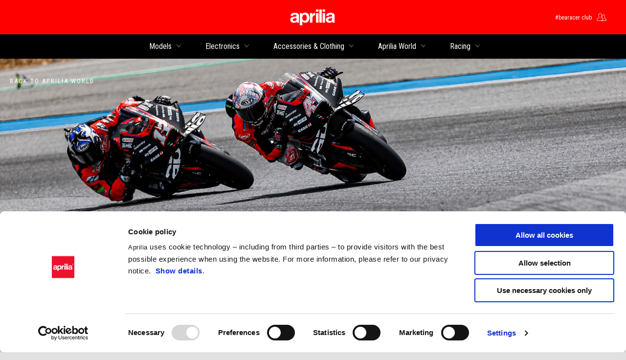

--- FILE ---
content_type: text/html;charset=UTF-8
request_url: https://www.aprilia.com/en_EN/aprilia-world/racing/aprilia-motogp-2022-qualifying-thaigp/
body_size: 4006
content:
<!DOCTYPE html><html xmlns="http://www.w3.org/1999/xhtml" lang="en" xml:lang="en"><head><title>MotoGP 2022 - Qualifying - Thailand Grand Prix</title><meta content="width=device-width, initial-scale=1" name="viewport"/><meta content="Piaggio WL 1.114.0-SNAPSHOT - " name="generator"/><meta content="index, follow" name="robots"/><meta content="There was a change in pace but it wasn’t enough for Aleix and Maverick to clinch spots on the front rows." name="description"/><meta content="MotoGP 2022 - Qualifying - Thailand Grand Prix" property="og:title"/><meta content="aprilia" property="og:site_name"/><meta content="website" property="og:type"/><meta content="https://www.aprilia.com/en_EN/aprilia-world/racing/aprilia-motogp-2022-qualifying-thaigp/" property="og:url"/><meta content="/wlassets/aprilia/master/Aprilia_World/Racing/moto-gp-2022/news/17-MotoGP_QP_ThaiGP/MotoGP_Hero_1920x800/original/MotoGP_Hero_1920x800.jpg" property="og:image"/><meta content="There was a change in pace but it wasn’t enough for Aleix and Maverick to clinch spots on the front rows." property="og:description"/><meta content="Piaggio Group" name="author"/><meta content="summary" name="twitter:card"/><meta content="MotoGP 2022 - Qualifying - Thailand Grand Prix" name="twitter:title"/><meta content="There was a change in pace but it wasn’t enough for Aleix and Maverick to clinch spots on the front rows." name="twitter:description"/><meta content="@aprilia" name="twitter:creator"/><meta content="/wlassets/aprilia/master/Aprilia_World/Racing/moto-gp-2022/news/17-MotoGP_QP_ThaiGP/MotoGP_Hero_1920x800/original/MotoGP_Hero_1920x800.jpg" name="twitter:image:src"/><link href="https://www.aprilia.com/en_EN/aprilia-world/racing/aprilia-motogp-2022-qualifying-thaigp/" rel="canonical"/><link as="style" href="https://fonts.googleapis.com/css2?family=Roboto+Condensed:ital,wght@0,300;0,400;0,700;1,300;1,400;1,700&display=swap" rel="preload"/><link crossorigin="" as="font" href="/docroot/1768668402/mgnl-vue/dist/prod/fonts/aprilia-icons.5cc7297e.woff2" rel="preload"/><link as="style" href="/docroot/1768668402/mgnl-vue/dist/prod/css/chunk-vendors.css" rel="preload"/><link as="style" href="/docroot/1768668402/mgnl-vue/dist/prod/css/wl-theme-aprilia.css" rel="preload"/><link as="script" href="/docroot/1768668402/mgnl-vue/dist/prod/js/chunk-vendors.js" rel="preload"/><link as="script" href="/docroot/1768668402/mgnl-vue/dist/prod/js/app.js" rel="preload"/><link href="/docroot/1768668402/mgnl-vue/dist/prod/css/chunk-vendors.css" rel="stylesheet"/><link href="/docroot/1768668402/mgnl-vue/dist/prod/css/wl-theme-aprilia.css" rel="stylesheet"/><link href="/wlassets/aprilia/master/logo/favicon/resolutions/res-o57x57/favicon.png" sizes="57x57" rel="apple-touch-icon-precomposed"/><link href="/wlassets/aprilia/master/logo/favicon/resolutions/res-o60x60/faveicon.png" sizes="60x60" rel="apple-touch-icon-precomposed"/><link href="/wlassets/aprilia/master/logo/favicon/resolutions/res-o72x72/faveicon.png" sizes="72x72" rel="apple-touch-icon-precomposed"/><link href="/wlassets/aprilia/master/logo/favicon/resolutions/res-o76x76/faveicon.png" sizes="76x76" rel="apple-touch-icon-precomposed"/><link href="/wlassets/aprilia/master/logo/favicon/resolutions/res-o114x114/faveicon.png" sizes="114x114" rel="apple-touch-icon-precomposed"/><link href="/wlassets/aprilia/master/logo/favicon/resolutions/res-o120x120/faveicon.png" sizes="120x120" rel="apple-touch-icon-precomposed"/><link href="/wlassets/aprilia/master/logo/favicon/resolutions/res-o144x144/faveicon.png" sizes="144x144" rel="apple-touch-icon-precomposed"/><link href="/wlassets/aprilia/master/logo/favicon/resolutions/res-o152x152/faveicon.png" sizes="152x152" rel="apple-touch-icon-precomposed"/><link href="/wlassets/aprilia/master/logo/favicon/resolutions/res-o196x196/faveicon.png" sizes="196x196" type="image/png" rel="icon"/><link href="/wlassets/aprilia/master/logo/favicon/resolutions/res-o128x128/faveicon.png" sizes="128x128" type="image/png" rel="icon"/><link href="/wlassets/aprilia/master/logo/favicon/resolutions/res-o96x96/faveicon.png" sizes="96x96" type="image/png" rel="icon"/><link href="/wlassets/aprilia/master/logo/favicon/resolutions/res-o32x32/faveicon.png" sizes="32x32" type="image/png" rel="icon"/><meta content="#FFFFFF" name="msapplication-TileColor"/><meta content="/wlassets/aprilia/master/logo/favicon/resolutions/res-o144x144/faveicon.png" name="msapplication-TileImage"/><meta content="/wlassets/aprilia/master/logo/favicon/resolutions/res-o70x70/faveicon.png" name="msapplication-square70x70logo"/><meta content="/wlassets/aprilia/master/logo/favicon/resolutions/res-o150x150/faveicon.png" name="msapplication-square150x150logo"/><meta content="/wlassets/aprilia/master/logo/favicon/resolutions/res-o310x150/faveicon.png" name="msapplication-wide310x150logo"/><meta content="/wlassets/aprilia/master/logo/favicon/resolutions/res-o310x310/faveicon.png" name="msapplication-square310x310logo"/><script>
			analyticsEvent = function() {};
			analyticsVPV = function() {};
			analyticsClearVPV = function() {};
			analyticsForm = function() {};
			analyticsSocial = function() {};

			window.dataLayer = window.dataLayer || [];

			dataLayer = [{
				'pageType':'news'
				
				
				
				
				
				
			}];
		</script><script>(function(w,d,s,l,i){w[l]=w[l]||[];w[l].push({'gtm.start':
          new Date().getTime(),event:'gtm.js'});var f=d.getElementsByTagName(s)[0],
        j=d.createElement(s),dl=l!='dataLayer'?'&l='+l:'';j.async=true;j.src=
        'https://www.googletagmanager.com/gtm.js?id='+i+dl;f.parentNode.insertBefore(j,f);
      })(window,document,'script','dataLayer','GTM-NW777C');</script>
<script>(window.BOOMR_mq=window.BOOMR_mq||[]).push(["addVar",{"rua.upush":"false","rua.cpush":"true","rua.upre":"false","rua.cpre":"false","rua.uprl":"false","rua.cprl":"false","rua.cprf":"false","rua.trans":"SJ-08f50f23-a92b-4c13-8daa-3b263cf09aab","rua.cook":"false","rua.ims":"false","rua.ufprl":"false","rua.cfprl":"false","rua.isuxp":"false","rua.texp":"norulematch","rua.ceh":"false","rua.ueh":"false","rua.ieh.st":"0"}]);</script>
                              <script>!function(a){var e="https://s.go-mpulse.net/boomerang/",t="addEventListener";if("False"=="True")a.BOOMR_config=a.BOOMR_config||{},a.BOOMR_config.PageParams=a.BOOMR_config.PageParams||{},a.BOOMR_config.PageParams.pci=!0,e="https://s2.go-mpulse.net/boomerang/";if(window.BOOMR_API_key="JLCSE-K55A4-FPSX5-RNDGK-Y5MZC",function(){function n(e){a.BOOMR_onload=e&&e.timeStamp||(new Date).getTime()}if(!a.BOOMR||!a.BOOMR.version&&!a.BOOMR.snippetExecuted){a.BOOMR=a.BOOMR||{},a.BOOMR.snippetExecuted=!0;var i,_,o,r=document.createElement("iframe");if(a[t])a[t]("load",n,!1);else if(a.attachEvent)a.attachEvent("onload",n);r.src="javascript:void(0)",r.title="",r.role="presentation",(r.frameElement||r).style.cssText="width:0;height:0;border:0;display:none;",o=document.getElementsByTagName("script")[0],o.parentNode.insertBefore(r,o);try{_=r.contentWindow.document}catch(O){i=document.domain,r.src="javascript:var d=document.open();d.domain='"+i+"';void(0);",_=r.contentWindow.document}_.open()._l=function(){var a=this.createElement("script");if(i)this.domain=i;a.id="boomr-if-as",a.src=e+"JLCSE-K55A4-FPSX5-RNDGK-Y5MZC",BOOMR_lstart=(new Date).getTime(),this.body.appendChild(a)},_.write("<bo"+'dy onload="document._l();">'),_.close()}}(),"".length>0)if(a&&"performance"in a&&a.performance&&"function"==typeof a.performance.setResourceTimingBufferSize)a.performance.setResourceTimingBufferSize();!function(){if(BOOMR=a.BOOMR||{},BOOMR.plugins=BOOMR.plugins||{},!BOOMR.plugins.AK){var e="true"=="true"?1:0,t="",n="cj3flvaxbqh3i2llxtza-f-664c8c901-clientnsv4-s.akamaihd.net",i="false"=="true"?2:1,_={"ak.v":"39","ak.cp":"817036","ak.ai":parseInt("307412",10),"ak.ol":"0","ak.cr":8,"ak.ipv":4,"ak.proto":"h2","ak.rid":"1ef84533","ak.r":44093,"ak.a2":e,"ak.m":"a","ak.n":"essl","ak.bpcip":"18.118.85.0","ak.cport":38796,"ak.gh":"23.33.28.142","ak.quicv":"","ak.tlsv":"tls1.3","ak.0rtt":"","ak.0rtt.ed":"","ak.csrc":"-","ak.acc":"","ak.t":"1768668402","ak.ak":"hOBiQwZUYzCg5VSAfCLimQ==mAP10EGNVAa3X08QXRDohRx7g/IiGTrS7Ux3KC7sDkoi96N8oA/[base64]/wpe85MQ9AwjDy/GrvbTbu1baRb6tLFp9qAbLxmdkL+bRGVS4r+7w=","ak.pv":"58","ak.dpoabenc":"","ak.tf":i};if(""!==t)_["ak.ruds"]=t;var o={i:!1,av:function(e){var t="http.initiator";if(e&&(!e[t]||"spa_hard"===e[t]))_["ak.feo"]=void 0!==a.aFeoApplied?1:0,BOOMR.addVar(_)},rv:function(){var a=["ak.bpcip","ak.cport","ak.cr","ak.csrc","ak.gh","ak.ipv","ak.m","ak.n","ak.ol","ak.proto","ak.quicv","ak.tlsv","ak.0rtt","ak.0rtt.ed","ak.r","ak.acc","ak.t","ak.tf"];BOOMR.removeVar(a)}};BOOMR.plugins.AK={akVars:_,akDNSPreFetchDomain:n,init:function(){if(!o.i){var a=BOOMR.subscribe;a("before_beacon",o.av,null,null),a("onbeacon",o.rv,null,null),o.i=!0}return this},is_complete:function(){return!0}}}}()}(window);</script></head><link as="image" href="/wlassets/aprilia/master/Aprilia_World/Racing/moto-gp-2022/news/17-MotoGP_QP_ThaiGP/MotoGP_Hero_1920x800/original/MotoGP_Hero_1920x800.jpg" rel="preload"/><body class="theme-aprilia hero-active t-article-page  "><noscript><iframe style="display:none;visibility:hidden" width="0" height="0" src="https://www.googletagmanager.com/ns.html?id=GTM-NW777C"></iframe></noscript><div id="vue-page"></div>
			<script type="text/x-template" id="vue-page-tmpl"> <vue-page-layout 
          jcr-path="/en_EN/aprilia/en/aprilia-world/aprilia-motogp-2022-qualifying-thaigp"
          jcr-uuid="ac589181-cdcc-4db6-894a-d1f024ecafd0"
          :areaModel="areaModel"
        ><mgnl-dynamic-wrapper 
            wrapped-molecule="hero-heading"
          
          jcr-path="/en_EN/aprilia/en/aprilia-world/aprilia-motogp-2022-qualifying-thaigp"
          jcr-uuid="ac589181-cdcc-4db6-894a-d1f024ecafd0"
          :areaModel="areaModel"
        ></mgnl-dynamic-wrapper><mgnl-dynamic-wrapper 
            wrapped-molecule="hero-heading-community"
          
          jcr-path="/en_EN/aprilia/en/aprilia-world/aprilia-motogp-2022-qualifying-thaigp"
          jcr-uuid="ac589181-cdcc-4db6-894a-d1f024ecafd0"
          :areaModel="areaModel"
        ></mgnl-dynamic-wrapper><section id="uuid-4cdb602f-fec5-45e2-a1a5-8a4f8fdcb764" class="section section-editorial  section--background"><div class="section__container"><mgnl-editorial 
          jcr-path="/en_EN/aprilia/en/aprilia-world/aprilia-motogp-2022-qualifying-thaigp/main/0"
          jcr-uuid="4cdb602f-fec5-45e2-a1a5-8a4f8fdcb764"
          :areaModel="areaModel"
        ></mgnl-editorial></div></section><section id="uuid-a16ed1c1-efbb-4606-ba8f-178dd162c185" class="section section--background section-editorial-immersive"><div class="section__container"><mgnl-editorial-immersive 
          jcr-path="/en_EN/aprilia/en/aprilia-world/aprilia-motogp-2022-qualifying-thaigp/main/02"
          jcr-uuid="a16ed1c1-efbb-4606-ba8f-178dd162c185"
          :areaModel="areaModel"
        ></mgnl-editorial-immersive></div></section><section id="uuid-b85163d6-db69-456e-95b1-2c0fe9022453" class="section section--background section-editorial-immersive"><div class="section__container"><mgnl-editorial-immersive 
          jcr-path="/en_EN/aprilia/en/aprilia-world/aprilia-motogp-2022-qualifying-thaigp/main/04"
          jcr-uuid="b85163d6-db69-456e-95b1-2c0fe9022453"
          :areaModel="areaModel"
        ></mgnl-editorial-immersive></div></section><carouselV2 
          jcr-path="/en_EN/aprilia/en/aprilia-world/aprilia-motogp-2022-qualifying-thaigp/main/08"
          jcr-uuid="954a5ad4-3d5e-4c4e-b061-43fd6f7ca4e7"
          :areaModel="areaModel"
        ></carouselV2><section id="uuid-55e86f39-e93c-460f-be99-ca717b2057f1" class="section section-editorial  section--background"><div class="section__container"><mgnl-editorial 
          jcr-path="/en_EN/aprilia/en/aprilia-world/aprilia-motogp-2022-qualifying-thaigp/main/06"
          jcr-uuid="55e86f39-e93c-460f-be99-ca717b2057f1"
          :areaModel="areaModel"
        ></mgnl-editorial></div></section></vue-page-layout> </script><script type="text/javascript">

        window.queryString = "";

        window.mgnlVueConfig = {
          "currentCountry": "EN",
          "currentLanguage": "en",
          "googleMapKey": "AIzaSyAS3ilh5GlO_hZvYrw16JJIE-3uYHXX3Uc",
					"apiPath": "/en_EN/aprilia/en/aprilia-world/aprilia-motogp-2022-qualifying-thaigp",
					"vehiclePDPConfPath": "/en_EN/aprilia/en/vehicle-pdp-configuration",
          "vehiclePLPConfPath": "/en_EN/aprilia/en/vehicle-plp-configuration",
          "debugMode": false,
          "messageMode": "mgnl",
          "editMode": false,
					"googleRecaptchaKeySite": "6LdbzkUjAAAAAPCompwz9W4NXm4bNWFF0xqJG-xW",
          "msProductsEndpoint": "https://jhgateway.piaggiogroup.com/services/pgproducts/api/products",
          "msPQMEndpoint": "https://jhgateway.piaggiogroup.com/services/pgpqm/api",
          "msBusinessPTEndpoint": "https://jhgateway.piaggiogroup.com/services/pgbusinesspt/api",
          "msXsrfEndpoint": "https://jhgateway.piaggiogroup.com/services/xsrf",
          "apiDealerlocator": "https://jhgateway.piaggiogroup.com/services/pgbusinesspt/api/dealerlocator",
          "santanderSimFinEndpoint": "https://services.santanderconsumer.com/quoting-tool/scf-plugin.js"
        }


			</script><script src="/docroot/1768668402/mgnl-vue/dist/prod/js/chunk-vendors.js"></script>
				

			<script src="/docroot/1768668402/mgnl-vue/dist/prod/js/app.js"></script>
				
		 <!-- devMode = false -->  <!-- debugMode = false -->  <!-- snapshotMode = true -->  <!-- appVersion = 1.114.0-SNAPSHOT --> </body></html>

--- FILE ---
content_type: application/javascript;charset=UTF-8
request_url: https://www.aprilia.com/docroot/mgnl-vue/dist/prod/js/chunk-2d0e454b-86aaa90a5f076dad4a4b.js
body_size: 1854
content:
(window["webpackJsonp"]=window["webpackJsonp"]||[]).push([["chunk-2d0e454b"],{9086:function(t,e,i){"use strict";i.r(e);var a=function(){var t=this,e=t.$createElement,i=t._self._c||e;return t.enableHeroCommunity&&t.isCommunityEnabled?i("section",{class:["hero-heading-community",{"no-media":!t.heroCommunityMedia}],attrs:{id:"uuid-"+t.$attrs.uuid}},[i("div",{staticClass:"hero-heading-community__container"},[t.isHostName&&t.common.communityData.heroCommunityBackRedirect?i("div",{class:["back-button",{"hero-active":t.isHeroActive}]},[i("a",{staticClass:"back-button-link",attrs:{href:t.backRedirect}},[i("msg",{attrs:{id:"common.heroHeading.community.back.button"}})],1)]):t._e(),t.enableLogo?i("div",{staticClass:"hero-heading-community__section-logo"},[i("div",{staticClass:"container-section-logo"},[i("a",{staticClass:"section-logo-link",attrs:{href:t.common.communityData.homePageCommunity}},[t.common.communityData.heroCommunityLogo?i("picture",[t.common.communityData.heroCommunityLogo?i("source",{attrs:{media:"(min-width:0) and (max-width:640px)",srcset:t._f("mgnlMedia")(t.common.communityData.heroCommunityLogo,"url")}}):t._e(),i("pg-image",{staticClass:"logo-section-img",style:t.logoHeight,attrs:{"lazy-src":t._f("mgnlMedia")(t.common.communityData.heroCommunityLogo,"url"),alt:"hero-heading-community-logo"}})],1):t._e()]),t.common.communityData.heroCommunityLogo?i("h1",{staticClass:"hero-heading-title"},[t._v(t._s(t.common.communityData.heroCommunityLogoTitle))]):i("h3",{staticClass:"hero-heading-title"},[t._v(t._s(t.common.communityData.heroCommunityLogoTitle))])])]):t._e(),t.heroCommunityMedia?i("picture",{class:["hero-heading-community__picture",{"is-overlay":t.mediaOverlay}],style:t.aspectRatio},[i("div",{class:"hero-heading-community__info-container "+(t.heroCommunityAlignCenter?"align-center":"")},[i("div",{staticClass:"hero-heading-info-container-flex",style:t.marginRef},[i("div",{staticClass:"hero-heading-info",class:[{"no-dates":!t.eventStartDate},{" flex":!t.isCtaConfigured}]},[t.title&&t.heroCommunityMedia?i("div",{staticClass:"hero-heading-title",class:{" title-only":!t.isCtaConfigured}},[t.titleStyle?i("h1",{staticClass:"event-title-text"},[t._v(t._s(t.title))]):i("h3",{staticClass:"event-title-text"},[t._v(t._s(t.title))])]):t._e(),t.isCtaConfigured?i("div",{staticClass:"hero-heading-community-ctas-links"},[t._l(t.heroCtaLinks,(function(e){return[i("advanced-button-wrapper",{key:e.uuid,staticClass:"hero-heading-cta-link",attrs:{"cta-obj":e,color:"primary",styleType:"text",size:"medium",analyticsData:t.analyticsData(e)}})]}))],2):t._e()]),t.eventStartDate||t.eventEndDate?i("div",{ref:"dates",staticClass:"hero-heading-dates"},[t.eventStartDate?i("div",{staticClass:"start-date",class:{separator:t.eventEndDate}},[i("div",{staticClass:"container-start-date"},[i("span",{staticClass:"date-field-day"},[t._v(t._s(t.eventStartDateObj.day))]),i("span",{staticClass:"date-field-month"},[t._v(t._s(t.eventStartDateObj.month))])])]):t._e(),t.eventEndDate?i("div",{staticClass:"end-date"},[i("div",{staticClass:"container-start-date"},[i("span",{staticClass:"date-field-day"},[t._v(t._s(t.eventEndDateObj.day))]),i("span",{staticClass:"date-field-month"},[t._v(t._s(t.eventEndDateObj.month))])])]):t._e()]):t._e()])]),t.heroCommunityMediaMobile?i("source",{attrs:{media:"(min-width:0) and (max-width:640px)",srcset:t._f("mgnlMedia")(t.heroCommunityMediaMobile,"url")}}):i("source",{attrs:{media:"(min-width:641px)",srcset:t._f("mgnlMedia")(t.heroCommunityMedia,"url")}}),t.heroCommunityMedia?i("pg-image",{attrs:{"lazy-src":t._f("mgnlMedia")(t.isMobileImage,"url"),alt:"hero-heading-community-image"}}):t._e()],1):t._e(),!t.heroCommunityMedia&&t.common.communityData.heroCommunityBackRedirect?i("div",{class:"hero-heading-community__info-container "+(t.heroCommunityAlignCenter?"align-center":"")},[i("div",{staticClass:"hero-heading-info-container-flex",style:t.marginRef},[i("div",{staticClass:"hero-heading-info",class:[{"no-dates":!t.eventStartDate},{" flex":!t.isCtaConfigured}]},[t.title?i("div",{staticClass:"hero-heading-title",class:{" title-only":!t.isCtaConfigured}},[t.titleStyle?i("h1",{staticClass:"event-title-text"}):i("h3",{staticClass:"event-title-text"},[t._v(t._s(t.title))])]):t._e()])])]):t._e()])]):t._e()},n=[],o=(i("99af"),i("caad"),i("fb6a"),i("ac1f"),i("2532"),i("5319"),i("9911"),i("96cf"),i("1da1")),s=i("5027"),r=i("ebcc"),c=i("502e"),m={mixins:[c["a"]],name:"HeroHeadingCommunity",components:{PgImage:s["a"],advancedButtonWrapper:r["a"]},data:function(){return{logoHeight:"",aspectRatio:"",marginRef:"",backRedirect:"",eventStartDateObj:{day:"",month:""},eventEndDateObj:{day:"",month:""},userLogged:!1}},props:{enableHeroCommunity:{type:Boolean,default:!1},enableLogo:{type:Boolean,default:!1},mediaOverlay:{type:Boolean,default:!1},heroCommunityMedia:{type:Object,default:function(){}},heroCommunityMediaMobile:{type:Object,default:function(){}},title:{type:String},textForLoggedUser:{type:String},heroCtaLinks:{type:Array,default:function(){return[]}},heroCommunityAlignCenter:{type:Boolean,default:!1},eventStartDate:{type:String,default:""},eventEndDate:{type:String,default:""}},computed:{isMobile:function(){return window.matchMedia("only screen and (max-width: 640px)").matches},isMobileImage:function(){return this.isMobile&&this.heroCommunityMediaMobile?this.heroCommunityMediaMobile:this.heroCommunityMedia},isCtaConfigured:function(){return this.heroCtaLinks.length>0},isThemeMotoGuzzi:function(){return document.body.classList.contains("theme-moto-guzzi")},isThemeAprilia:function(){return document.body.classList.contains("theme-aprilia")},isCommunityEnabled:function(){return this.common.communityData.isCommunityEnabled},isHostName:function(){return document.referrer.includes(this.$root.commonData.currentHost)},isHeroActive:function(){return document.body.classList.contains("hero-active")},titleStyle:function(){return!this.common.communityData.heroCommunityLogo},titleForLoggedUser:function(){return this.common.communityData.heroCommunityLogoTitleForLoggedUser}},created:function(){this.setAspectRatio(),this.setLogoHeightByBrand(),this.datesRefWidth()},mounted:function(){this.eventDateObj(this.eventStartDate,this.eventEndDate),this.isHostName&&(this.backRedirect=document.referrer),this.checkUserLogged()&&this.common.communityData.isEditorialCommunityPage&&this.changesForUserLogged()},updated:function(){var t=this;this.$nextTick((function(){t.datesRefWidth()}))},methods:{eventDateObj:function(t,e){var i=t.replace(" ",""),a=e.replace(" ","");this.eventStartDateObj={day:i.slice(0,2),month:i.slice(2,5)},this.eventEndDateObj={day:a.slice(0,2),month:a.slice(2,5)}},changesForUserLogged:function(){var t=this;return Object(o["a"])(regeneratorRuntime.mark((function e(){return regeneratorRuntime.wrap((function(e){while(1)switch(e.prev=e.next){case 0:document.querySelector(".hero-heading-community-ctas-links")&&document.querySelector(".hero-heading-community-ctas-links").remove(),document.querySelector(".event-title-text").textContent=t.textForLoggedUser?t.textForLoggedUser:t.title;case 2:case"end":return e.stop()}}),e)})))()},checkUserLogged:function(){return localStorage.user?(this.userLogged=!0,!0):(this.userLogged=!1,!1)},setAspectRatio:function(){var t=window.matchMedia("only screen and (max-width: 640px)").matches;this.aspectRatio=t?"--aspect-ratio: 3/4;":"--aspect-ratio: 21/9;"},datesRefWidth:function(){var t,e="".concat((null===(t=this.$refs.dates)||void 0===t?void 0:t.getBoundingClientRect().width)+40,"px");this.marginRef=this.heroCommunityAlignCenter&&this.$refs.dates?"--margin-left: ".concat(e):"--margin-left: 4rem"},setLogoHeightByBrand:function(){this.logoHeight=this.isThemeAprilia?"--logo-height: 60px":this.isThemeMotoGuzzi?"--logo-height: 90px":"--logo-height: 60px"},analyticsData:function(t){var e,i;return{evCategory:"hero_heading_community",evAction:(null===(e=t.document)||void 0===e?void 0:e.url)||(null===(i=t.link)||void 0===i?void 0:i.url)||t.trackingLabel,evLabel:"".concat(t.campaignId||"No Campaign"," | ").concat(this.common.actpageFullUrl)}}}},d=m,l=i("2877"),u=Object(l["a"])(d,a,n,!1,null,null,null);e["default"]=u.exports}}]);
//# sourceMappingURL=chunk-2d0e454b-86aaa90a5f076dad4a4b.js.map